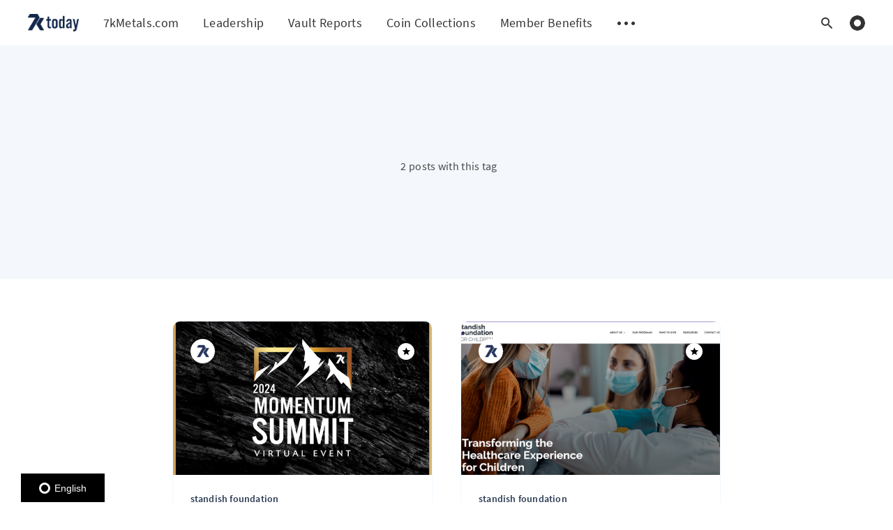

--- FILE ---
content_type: text/html; charset=utf-8
request_url: https://www.sevenktoday.com/tag/standish-foundation/
body_size: 5772
content:
<!DOCTYPE html>
<html lang="en">
  <head>
    <meta charset="utf-8" />
    <meta http-equiv="X-UA-Compatible" content="IE=edge" />

    <title>standish foundation - 7k Today</title>
    <meta name="HandheldFriendly" content="True" />
    <meta name="viewport" content="width=device-width, initial-scale=1.0" />

    <link rel="preload" href="https://www.sevenktoday.com/assets/css/app.css?v=bb83c705ab" as="style" />
    <link rel="preload" href="https://www.sevenktoday.com/assets/js/manifest.js?v=bb83c705ab" as="script" />
    <link rel="preload" href="https://www.sevenktoday.com/assets/js/vendor/content-api.min.js?v=bb83c705ab" as="script" />
    <link rel="preload" href="https://www.sevenktoday.com/assets/js/vendor.js?v=bb83c705ab" as="script" />
    <link rel="preload" href="https://www.sevenktoday.com/assets/js/app.js?v=bb83c705ab" as="script" />
    <link rel="preconnect" href="https://polyfill.io">
    <link rel="dns-prefetch" href="https://polyfill.io">

    

    <style>
      /* These font-faces are here to make fonts work if the Ghost instance is installed in a subdirectory */

      /* source-sans-pro-regular - latin */
      @font-face {
        font-family: 'Source Sans Pro';
        font-style: normal;
        font-weight: 400;
        font-display: swap;
        src: local('Source Sans Pro Regular'), local('SourceSansPro-Regular'),
            url("https://www.sevenktoday.com/assets/fonts/source-sans-pro/source-sans-pro-v13-latin-regular.woff2?v=bb83c705ab") format('woff2'),
            url("https://www.sevenktoday.com/assets/fonts/source-sans-pro/source-sans-pro-v13-latin-regular.woff?v=bb83c705ab") format('woff');
      }

      /* source-sans-pro-600 - latin */
      @font-face {
        font-family: 'Source Sans Pro';
        font-style: normal;
        font-weight: 600;
        font-display: swap;
        src: local('Source Sans Pro SemiBold'), local('SourceSansPro-SemiBold'),
            url("https://www.sevenktoday.com/assets/fonts/source-sans-pro/source-sans-pro-v13-latin-600.woff2?v=bb83c705ab") format('woff2'),
            url("https://www.sevenktoday.com/assets/fonts/source-sans-pro/source-sans-pro-v13-latin-600.woff?v=bb83c705ab") format('woff');
      }

      /* source-sans-pro-700 - latin */
      @font-face {
        font-family: 'Source Sans Pro';
        font-style: normal;
        font-weight: 700;
        font-display: swap;
        src: local('Source Sans Pro Bold'), local('SourceSansPro-Bold'),
            url("https://www.sevenktoday.com/assets/fonts/source-sans-pro/source-sans-pro-v13-latin-700.woff2?v=bb83c705ab") format('woff2'),
            url("https://www.sevenktoday.com/assets/fonts/source-sans-pro/source-sans-pro-v13-latin-700.woff?v=bb83c705ab") format('woff');
      }

      /* iconmoon */
      @font-face {
        font-family: 'icomoon';
        font-weight: normal;
        font-style: normal;
        font-display: swap;
        src: url("https://www.sevenktoday.com/assets/fonts/icomoon/icomoon.eot?vukg2s?v=bb83c705ab");
        src: url("https://www.sevenktoday.com/assets/fonts/icomoon/icomoon.eot?vukg2s?v=bb83c705ab#iefix") format('embedded-opentype'),
        url("https://www.sevenktoday.com/assets/fonts/icomoon/icomoon.ttf?vukg2s?v=bb83c705ab") format('truetype'),
        url("https://www.sevenktoday.com/assets/fonts/icomoon/icomoon.woff?vukg2s?v=bb83c705ab") format('woff'),
        url("https://www.sevenktoday.com/assets/fonts/icomoon/icomoon.svg?vukg2s?v=bb83c705ab#icomoon") format('svg');
      }
    </style>

    <link rel="stylesheet" type="text/css" href="https://www.sevenktoday.com/assets/css/app.css?v=bb83c705ab" media="screen" />

      <link rel="preload" href="https://www.sevenktoday.com/assets/css/listing.css?v=bb83c705ab" as="style" />

  <link rel="stylesheet" type="text/css" href="https://www.sevenktoday.com/assets/css/listing.css?v=bb83c705ab" media="screen" />


    

    <link rel="icon" href="https://www.sevenktoday.com/content/images/size/w256h256/2021/06/favicon.png" type="image/png">
    <link rel="canonical" href="https://www.sevenktoday.com/tag/standish-foundation/">
    <meta name="referrer" content="no-referrer-when-downgrade">
    
    <meta property="og:site_name" content="7k Today">
    <meta property="og:type" content="website">
    <meta property="og:title" content="standish foundation - 7k Today">
    <meta property="og:description" content="7k Metals founders information, latest news, gold and silver market updates, business advice, financial market info, and company reports.">
    <meta property="og:url" content="https://www.sevenktoday.com/tag/standish-foundation/">
    <meta property="og:image" content="https://www.sevenktoday.com/content/images/size/w1200/2025/03/2025-Header-Update-1-1-1-1.png">
    <meta property="article:publisher" content="https://www.facebook.com/7kMetalsCorp/">
    <meta name="twitter:card" content="summary_large_image">
    <meta name="twitter:title" content="standish foundation - 7k Today">
    <meta name="twitter:description" content="7k Metals founders information, latest news, gold and silver market updates, business advice, financial market info, and company reports.">
    <meta name="twitter:url" content="https://www.sevenktoday.com/tag/standish-foundation/">
    <meta name="twitter:image" content="https://www.sevenktoday.com/content/images/size/w1200/2025/03/2025-Header-Update-1-1-1-1.png">
    <meta property="og:image:width" content="1200">
    <meta property="og:image:height" content="774">
    
    <script type="application/ld+json">
{
    "@context": "https://schema.org",
    "@type": "Series",
    "publisher": {
        "@type": "Organization",
        "name": "7k Today",
        "url": "https://www.sevenktoday.com/",
        "logo": {
            "@type": "ImageObject",
            "url": "https://www.sevenktoday.com/content/images/2021/06/7k_today-logo-26.png"
        }
    },
    "url": "https://www.sevenktoday.com/tag/standish-foundation/",
    "name": "standish foundation",
    "mainEntityOfPage": "https://www.sevenktoday.com/tag/standish-foundation/"
}
    </script>

    <meta name="generator" content="Ghost 6.13">
    <link rel="alternate" type="application/rss+xml" title="7k Today" href="https://www.sevenktoday.com/rss/">
    <script defer src="https://cdn.jsdelivr.net/ghost/portal@~2.56/umd/portal.min.js" data-i18n="true" data-ghost="https://www.sevenktoday.com/" data-key="57e513feea8e5aa0a81d7af439" data-api="https://7kmetals.ghost.io/ghost/api/content/" data-locale="en" crossorigin="anonymous"></script><style id="gh-members-styles">.gh-post-upgrade-cta-content,
.gh-post-upgrade-cta {
    display: flex;
    flex-direction: column;
    align-items: center;
    font-family: -apple-system, BlinkMacSystemFont, 'Segoe UI', Roboto, Oxygen, Ubuntu, Cantarell, 'Open Sans', 'Helvetica Neue', sans-serif;
    text-align: center;
    width: 100%;
    color: #ffffff;
    font-size: 16px;
}

.gh-post-upgrade-cta-content {
    border-radius: 8px;
    padding: 40px 4vw;
}

.gh-post-upgrade-cta h2 {
    color: #ffffff;
    font-size: 28px;
    letter-spacing: -0.2px;
    margin: 0;
    padding: 0;
}

.gh-post-upgrade-cta p {
    margin: 20px 0 0;
    padding: 0;
}

.gh-post-upgrade-cta small {
    font-size: 16px;
    letter-spacing: -0.2px;
}

.gh-post-upgrade-cta a {
    color: #ffffff;
    cursor: pointer;
    font-weight: 500;
    box-shadow: none;
    text-decoration: underline;
}

.gh-post-upgrade-cta a:hover {
    color: #ffffff;
    opacity: 0.8;
    box-shadow: none;
    text-decoration: underline;
}

.gh-post-upgrade-cta a.gh-btn {
    display: block;
    background: #ffffff;
    text-decoration: none;
    margin: 28px 0 0;
    padding: 8px 18px;
    border-radius: 4px;
    font-size: 16px;
    font-weight: 600;
}

.gh-post-upgrade-cta a.gh-btn:hover {
    opacity: 0.92;
}</style>
    <script defer src="https://cdn.jsdelivr.net/ghost/sodo-search@~1.8/umd/sodo-search.min.js" data-key="57e513feea8e5aa0a81d7af439" data-styles="https://cdn.jsdelivr.net/ghost/sodo-search@~1.8/umd/main.css" data-sodo-search="https://7kmetals.ghost.io/" data-locale="en" crossorigin="anonymous"></script>
    
    <link href="https://www.sevenktoday.com/webmentions/receive/" rel="webmention">
    <script defer src="/public/cards.min.js?v=bb83c705ab"></script>
    <link rel="stylesheet" type="text/css" href="/public/cards.min.css?v=bb83c705ab">
    <script defer src="/public/member-attribution.min.js?v=bb83c705ab"></script>
    <script defer src="/public/ghost-stats.min.js?v=bb83c705ab" data-stringify-payload="false" data-datasource="analytics_events" data-storage="localStorage" data-host="https://www.sevenktoday.com/.ghost/analytics/api/v1/page_hit"  tb_site_uuid="f8c6664c-cc87-4b34-98ba-23d000c02f28" tb_post_uuid="undefined" tb_post_type="null" tb_member_uuid="undefined" tb_member_status="undefined"></script><style>:root {--ghost-accent-color: #12284C;}</style>
    <!-- Google tag (gtag.js) -->
<script async src="https://www.googletagmanager.com/gtag/js?id=G-MGXSN5DSJK"></script>
<script>
  window.dataLayer = window.dataLayer || [];
  function gtag(){dataLayer.push(arguments);}
  gtag('js', new Date());

  gtag('config', 'G-MGXSN5DSJK');
</script>
<!-- Global site tag (gtag.js) - Google Analytics -->
<script async src="https://www.googletagmanager.com/gtag/js?id=G-YBQJG3MYJ2"></script>
<script>
  window.dataLayer = window.dataLayer || [];
  function gtag(){dataLayer.push(arguments);}
  gtag('js', new Date());

  gtag('config', 'G-YBQJG3MYJ2');
</script>
<script>
    var ghostSearchApiKey = "f27bfbdd2d2c8fded092151ddf"
</script>
<style>.m-button {
    display: none;
    }</style>
<style>.m-hero-title {
    display: none;
    }</style>
<style>.m-hero-description.bigger {
    display: none;
    }</style>

<div id="fb-root"></div>
<script async defer crossorigin="anonymous" src="https://connect.facebook.net/en_US/sdk.js#xfbml=1&version=v12.0&appId=248538461857552&autoLogAppEvents=1" nonce="HLQE5bBy"></script>

<script src="https://global.localizecdn.com/localize.js"></script>
<script>!function(a){if(!a.Localize){a.Localize={};for(var e=["translate","untranslate","phrase","initialize","translatePage","setLanguage","getLanguage","getSourceLanguage","detectLanguage","getAvailableLanguages","untranslatePage","bootstrap","prefetch","on","off","hideWidget","showWidget"],t=0;t<e.length;t++)a.Localize[e[t]]=function(){}}}(window);</script>

<script>
  Localize.initialize({
    key: 'S8AsXgDGwB7CQ',
    rememberLanguage: true,
  });
</script>

    <script>
      // @license magnet:?xt=urn:btih:d3d9a9a6595521f9666a5e94cc830dab83b65699&dn=expat.txt Expat
      const ghostHost = "https://www.sevenktoday.com"
      // @license-end
    </script>
  </head>
  <body class="tag-template tag-standish-foundation">
    


  
<header class="m-header  js-header">
  <div class="m-mobile-topbar" data-aos="fade-down">
    <button class="m-icon-button in-mobile-topbar js-open-menu" aria-label="Open menu">
      <span class="icon-menu" aria-hidden="true"></span>
    </button>
      <a href="https://www.sevenktoday.com" class="m-logo in-mobile-topbar">
        <img src="https://www.sevenktoday.com/content/images/2021/06/7k_today-logo-26.png" alt="7k Today">
      </a>
    <button class="m-icon-button in-mobile-topbar js-open-search" aria-label="Open search">
      <span class="icon-search" aria-hidden="true"></span>
    </button>
  </div>

  <div class="m-menu js-menu">
    <button class="m-icon-button outlined as-close-menu js-close-menu" aria-label="Close menu">
      <span class="icon-close"></span>
    </button>
    <div class="m-menu__main" data-aos="fade-down">
      <div class="l-wrapper">
        <div class="m-nav">
          <nav class="m-nav__left" role="navigation" aria-label="Main menu">
            <ul>
                <li class="only-desktop">
                  <a href="https://www.sevenktoday.com" class="m-logo">
                    <img src="https://www.sevenktoday.com/content/images/2021/06/7k_today-logo-26.png" alt="7k Today">
                  </a>
                </li>
                
    <li class="nav-7kmetals-com">
      <a href="https://www.7kmetals.com/">7kMetals.com</a>
    </li>
    <li class="nav-leadership">
      <a href="https://www.sevenktoday.com/7k-metals-leadership/">Leadership</a>
    </li>
    <li class="nav-vault-reports">
      <a href="https://www.sevenktoday.com/vault-reports/">Vault Reports</a>
    </li>
    <li class="nav-coin-collections">
      <a href="https://www.7kmetals.com/home/collections">Coin Collections</a>
    </li>
    <li class="nav-member-benefits">
      <a href="https://www.7kmetals.com/home/member-benefits">Member Benefits</a>
    </li>

              <li class="js-submenu-option">
                <button class="m-icon-button in-menu-main more js-toggle-submenu" aria-label="Open submenu">
                  <span class="icon-more" aria-hidden="true"></span>
                </button>
                <div class="m-submenu js-submenu">
                  <div class="l-wrapper in-submenu">
                    <section class="m-recent-articles">
                      <h3 class="m-submenu-title in-recent-articles">Recent articles</h3>
                          <div class="glide js-recent-slider">
                            <div class="glide__track" data-glide-el="track">
                              <div class="glide__slides">
                                <div class="glide__slide">
                                  <a href="/big-news-schedule-recurring-gifts-with-soundmoney/" class="m-recent-article">
                                    <div class="m-recent-article__picture ">
                                        <img src="/content/images/size/w300/2026/01/logos-08.png" loading="lazy" alt="">
                                    </div>
                                    <h3 class="m-recent-article__title js-recent-article-title" title="Big news: Schedule recurring gifts with SoundMoney">
                                      Big news: Schedule recurring gifts with SoundMoney
                                    </h3>
                                    <span class="m-recent-article__date">8 hours ago</span>
                                  </a>
                                </div>
                                <div class="glide__slide">
                                  <a href="/coin-contest-award-winners-announced/" class="m-recent-article">
                                    <div class="m-recent-article__picture ">
                                        <img src="/content/images/size/w300/2026/01/7kCoinCollagePuzzle-6406x4819-copy.jpg" loading="lazy" alt="">
                                    </div>
                                    <h3 class="m-recent-article__title js-recent-article-title" title="Coin-contest award winners announced">
                                      Coin-contest award winners announced
                                    </h3>
                                    <span class="m-recent-article__date">4 days ago</span>
                                  </a>
                                </div>
                                <div class="glide__slide">
                                  <a href="/why-the-world-is-using-more-silver-than-ever/" class="m-recent-article">
                                    <div class="m-recent-article__picture ">
                                        <img src="/content/images/size/w300/2026/01/chris-ried-bN5XdU-bap4-unsplash.jpg" loading="lazy" alt="">
                                    </div>
                                    <h3 class="m-recent-article__title js-recent-article-title" title="Why the world is using more silver than ever">
                                      Why the world is using more silver than ever
                                    </h3>
                                    <span class="m-recent-article__date">11 days ago</span>
                                  </a>
                                </div>
                                <div class="glide__slide">
                                  <a href="/geopolitical-shock-in-venezuela-sends-investors-to-gold-defense/" class="m-recent-article">
                                    <div class="m-recent-article__picture ">
                                        <img src="/content/images/size/w300/2026/01/bona-lee-BIvkvLqOVEI-unsplash.jpg" loading="lazy" alt="">
                                    </div>
                                    <h3 class="m-recent-article__title js-recent-article-title" title="Geopolitical shock in Venezuela sends investors to gold, defense">
                                      Geopolitical shock in Venezuela sends investors to gold, defense
                                    </h3>
                                    <span class="m-recent-article__date">17 days ago</span>
                                  </a>
                                </div>
                              </div>
                            </div>
                          </div>
                    </section>
                    <section class="m-tags">
                      <h3 class="m-submenu-title">Tags</h3>
                        <ul>
                            <li>
                              <a href="/tag/i-want-you-2/">&quot;I want you&quot;</a>
                            </li>
                            <li>
                              <a href="/tag/1794-silver-dollar/">1794 silver dollar</a>
                            </li>
                            <li>
                              <a href="/tag/1822-half-eagle/">1822 half eagle</a>
                            </li>
                            <li>
                              <a href="/tag/2017/">2017</a>
                            </li>
                            <li>
                              <a href="/tag/2019/">2019</a>
                            </li>
                            <li>
                              <a href="/tag/2021/">2021</a>
                            </li>
                            <li>
                              <a href="/tag/2022/">2022</a>
                            </li>
                            <li>
                              <a href="/tag/2023/">2023</a>
                            </li>
                            <li>
                              <a href="/tag/2024/">2024</a>
                            </li>
                        </ul>
                    </section>
                  </div>
                </div>
              </li>
            </ul>
          </nav>
          <div class="m-nav__right">
            <button class="m-icon-button in-menu-main js-open-search" aria-label="Open search">
              <span class="icon-search" aria-hidden="true"></span>
            </button>
            
            <div class="m-toggle-darkmode js-tooltip" data-tippy-content="Toggle dark mode" tabindex="0">
              <label for="toggle-darkmode" class="sr-only">
                Toggle dark mode
              </label>
              <input id="toggle-darkmode" type="checkbox" class="js-toggle-darkmode">
              <div></div>
            </div>
          </div>
        </div>
      </div>
    </div>
  </div>

</header>

<main class="main-wrap">
    
  <section class="m-hero no-picture " data-aos="fade">
    <div class="m-hero__content" data-aos="fade-down">
      <h1 class="m-hero-title bigger">standish foundation</h1>
      <div class="m-hero__meta">
        <ul class="m-hero-stats">
          <li>
            2 posts with this tag
          </li>
        </ul>
      </div>
    </div>
    </section>
  
  <div class="l-content">
    <div class="l-wrapper" data-aos="fade-up" data-aos-delay="300">
      <div class="l-grid centered">
        
  <article class="m-article-card  post tag-standish-foundation tag-momentum-summit-2024 featured">
    <div class="m-article-card__picture">
      <a href="/support-summit-support-children-ticket-sales-to-benefit-standish-foundation-for-children/" class="m-article-card__picture-link" aria-hidden="true" tabindex="-1"></a>
        <img class="m-article-card__picture-background" src="/content/images/size/w600/2024/10/Momentum-Summit.png" loading="lazy" alt="">
      <a href="https://www.sevenktoday.com/author/7k/" class="m-article-card__author js-tooltip" aria-label="7k " data-tippy-content="Posted by 7k  ">
          <div style="background-image: url(/content/images/size/w100/2020/08/Screen-Shot-2020-08-17-at-9.01.59-PM.png);"></div>
      </a>
        <a href="/support-summit-support-children-ticket-sales-to-benefit-standish-foundation-for-children/" class="m-article-card__featured js-tooltip" data-tippy-content="Featured" aria-label="Featured">
          <span class="icon-star" aria-hidden="true"></span>
        </a>
    </div>
      <div class="m-article-card__info">
        <a href="https://www.sevenktoday.com/tag/standish-foundation/" class="m-article-card__tag">standish foundation</a>
      <a href="/support-summit-support-children-ticket-sales-to-benefit-standish-foundation-for-children/" class="m-article-card__info-link" aria-label="Support Summit &amp; support children: Ticket sales to benefit Standish Foundation for Children">
        <div>
          <h2 class="m-article-card__title js-article-card-title " title="Support Summit &amp; support children: Ticket sales to benefit Standish Foundation for Children">
            Support Summit &amp; support children: Ticket sales to benefit Standish Foundation for Children
          </h2>
        </div>
        <div class="m-article-card__timestamp">
          <span>a year ago</span>
          <span>&bull;</span>
          <span>2 min read</span>
        </div>
      </a>
    </div>
  </article>
  <article class="m-article-card  post tag-standish-foundation tag-7k tag-miles-standish tag-miss-liberty tag-white-house tag-uss-arizona tag-an-american-life featured">
    <div class="m-article-card__picture">
      <a href="/standish-foundation/" class="m-article-card__picture-link" aria-hidden="true" tabindex="-1"></a>
        <img class="m-article-card__picture-background" src="/content/images/size/w600/2022/03/standish-foundation-website.png" loading="lazy" alt="">
      <a href="https://www.sevenktoday.com/author/7k/" class="m-article-card__author js-tooltip" aria-label="7k " data-tippy-content="Posted by 7k  ">
          <div style="background-image: url(/content/images/size/w100/2020/08/Screen-Shot-2020-08-17-at-9.01.59-PM.png);"></div>
      </a>
        <a href="/standish-foundation/" class="m-article-card__featured js-tooltip" data-tippy-content="Featured" aria-label="Featured">
          <span class="icon-star" aria-hidden="true"></span>
        </a>
    </div>
      <div class="m-article-card__info">
        <a href="https://www.sevenktoday.com/tag/standish-foundation/" class="m-article-card__tag">standish foundation</a>
      <a href="/standish-foundation/" class="m-article-card__info-link" aria-label="Standish Foundation">
        <div>
          <h2 class="m-article-card__title js-article-card-title " title="Standish Foundation">
            Standish Foundation
          </h2>
        </div>
        <div class="m-article-card__timestamp">
          <span>4 years ago</span>
          <span>&bull;</span>
          <span>3 min read</span>
        </div>
      </a>
    </div>
  </article>
      </div>
    </div>
    
<div class="l-wrapper">
  <nav class="m-pagination" aria-label="Pagination">
    <span class="m-pagination__text">Page 1 of 1</span>
  </nav>
</div>

  </div>
</main>


    
<div class="m-search js-search" role="dialog" aria-modal="true" aria-label="Search">
  <button class="m-icon-button outlined as-close-search js-close-search" aria-label="Close search">
    <span class="icon-close" aria-hidden="true"></span>
  </button>
  <div class="m-search__content">
    <form class="m-search__form">
      <div class="pos-relative">
        <span class="icon-search m-search-icon" aria-hidden="true"></span>
        <label for="search-input" class="sr-only">
          Type to search
        </label>
        <input id="search-input" type="text" class="m-input in-search js-input-search" placeholder="Type to search">
      </div>
    </form>
    <div class="js-search-results hide"></div>
    <p class="m-not-found align-center hide js-no-results">
      No results for your search, please try with something else.
    </p>
  </div>
</div>

    
<footer class="m-footer">
  <div class="m-footer__content">
    <p class="m-footer-copyright">
      <span>7k Today &copy; 2026</span>
      <span>&nbsp; &bull; &nbsp;</span>
      <span>Published with <a href="https://ghost.org" target="_blank" rel="noopener">Ghost</a></span>
    </p>

    <nav class="m-footer-social">
        <a href="https://www.facebook.com/7kMetalsCorp/" target="_blank" rel="noopener" aria-label="Facebook">
          <span class="icon-facebook"></span>
        </a>
    </nav>
    <p class="m-footer-copyright jslicense">
      <a href="https://www.sevenktoday.com/assets/html/javascript.html?v=bb83c705ab" rel="jslicense">JavaScript license information</a>
    </p>
  </div>
</footer>

    <div class="m-alert success subscribe js-alert" data-notification="subscribe">
  Great! You&#x27;ve successfully subscribed.
  <button class="m-alert__close js-notification-close" aria-label="Close">
    <span class="icon-close"></span>
  </button>
</div>

<div class="m-alert success signup js-alert" data-notification="signup">
  Great! Next, complete checkout for full access.
  <button class="m-alert__close js-notification-close" aria-label="Close">
    <span class="icon-close"></span>
  </button>
</div>

<div class="m-alert success signin js-alert" data-notification="signin">
  Welcome back! You&#x27;ve successfully signed in.
  <button class="m-alert__close js-notification-close" aria-label="Close">
    <span class="icon-close"></span>
  </button>
</div>

<div class="m-alert success checkout js-alert" data-notification="checkout">
  Success! Your account is fully activated, you now have access to all content.
  <button class="m-alert__close js-notification-close" aria-label="Close">
    <span class="icon-close"></span>
  </button>
</div>
    <script crossorigin="anonymous" src="https://polyfill.io/v3/polyfill.min.js?features=IntersectionObserver%2CPromise%2CArray.prototype.includes%2CString.prototype.endsWith%2CString.prototype.startsWith%2CObject.assign%2CNodeList.prototype.forEach"></script>
    <script defer src="https://www.sevenktoday.com/assets/js/manifest.js?v=bb83c705ab"></script>
    <script defer src="https://www.sevenktoday.com/assets/js/vendor/content-api.min.js?v=bb83c705ab"></script>
    <script defer src="https://www.sevenktoday.com/assets/js/vendor.js?v=bb83c705ab"></script>
    <script defer src="https://www.sevenktoday.com/assets/js/app.js?v=bb83c705ab"></script>

    

    
  </body>
</html>


--- FILE ---
content_type: application/javascript; charset=UTF-8
request_url: https://www.sevenktoday.com/assets/js/app.js?v=bb83c705ab
body_size: 2395
content:
(window.webpackJsonp=window.webpackJsonp||[]).push([[2],{1:function(e,t,n){"use strict";n.r(t),n.d(t,"isRTL",(function(){return a})),n.d(t,"isMobile",(function(){return o})),n.d(t,"isDarkMode",(function(){return s})),n.d(t,"formatDate",(function(){return i})),n.d(t,"getParameterByName",(function(){return r})),n.d(t,"adjustImageGallery",(function(){return c})),n.d(t,"managePostImages",(function(){return l})),n.d(t,"makeImagesZoomable",(function(){return d}));var a=function(){var e=document.querySelector("html");return["ar","he","fa"].includes(e.getAttribute("lang"))},o=function(){var e=arguments.length>0&&void 0!==arguments[0]?arguments[0]:"768px";return window.matchMedia("(max-width: ".concat(e,")")).matches},s=function(){var e=window.matchMedia&&window.matchMedia("(prefers-color-scheme: dark)");return e&&e.matches},i=function(e){return e?new Date(e).toLocaleDateString(document.documentElement.lang,{year:"numeric",month:"long",day:"numeric"}):""},r=function(e,t){t||(t=window.location.href),e=e.replace(/[\[\]]/g,"\\$&");var n=new RegExp("[?&]".concat(e,"(=([^&#]*)|&|#|$)")).exec(t);return n?n[2]?decodeURIComponent(n[2].replace(/\+/g," ")):"":null},c=function(){for(var e=document.querySelectorAll(".kg-gallery-image img"),t=0,n=e.length;t<n;t++){var a=e[t].closest(".kg-gallery-image"),o=e[t].attributes.width.value/e[t].attributes.height.value;a.style.flex="".concat(o," 1 0%")}},l=function(e){e(".js-post-content").find("img").each((function(){e(this).closest("figure").hasClass("kg-bookmark-card")||e(this).parent().is("a")||e(this).addClass("js-zoomable");var t=e(this).parent().find("figcaption");t?e(this).attr("alt",t.text()):e(this).attr("alt","")}))},d=function(e,t){var n=t(".js-zoomable");n.on("open",(function(t){o()&&e(t.target).parent().hasClass("kg-gallery-image")&&setTimeout((function(){var t=e(".medium-zoom-image--opened"),n=t[0].style.transform,a=n.substr(0,n.indexOf(" ")),o=parseFloat(a.substr(a.indexOf("(")+1).split(")")[0]),s=n.substr(n.indexOf(" ")+1),i=parseFloat(s.split(",")[1]),r="scale(1) translate3d(0, ".concat(i<0?o*i+i:o*i-i,"px, 0)");t.addClass("medium-zoom-image-mobile"),t[0].style.transform=r}),10)})),n.on("close",(function(){o()&&e(event.target).parent().hasClass("kg-gallery-image")&&e(".medium-zoom-image").removeClass("medium-zoom-image-mobile")}))}},13:function(e,t,n){e.exports=n(14)},14:function(e,t,n){"use strict";n.r(t);var a=n(0),o=n.n(a),s=n(8),i=n.n(s),r=n(2),c=n(6),l=n(3),d=n(10),u=n.n(d),m=n(11),h=n(1);o()(document).ready((function(){Object(h.isRTL)()&&o()("html").attr("dir","rtl").addClass("rtl");var e=o()("body"),t=o()(".js-header"),n=o()(".js-open-menu"),a=o()(".js-close-menu"),s=o()(".js-menu"),d=o()(".js-toggle-submenu"),f=o()(".js-submenu-option")[0],g=o()(".js-submenu"),p=o()(".js-recent-slider"),b=o()(".js-open-secondary-menu"),v=o()(".js-open-search"),w=o()(".js-close-search"),k=o()(".js-search"),j=o()(".js-input-search"),y=o()(".js-search-results"),C=o()(".js-no-results"),O=o()(".js-toggle-darkmode"),x=o()(".js-notification-close"),T=localStorage.getItem("theme"),S=null,M=!1,_=null;function I(){t.removeClass("submenu-is-active"),d.removeClass("active"),g.removeClass("opened").addClass("closed")}function A(){e.toggleClass("no-scroll-y")}var L,D,z,B,E,P,R,V=function(e){var t=o()('.js-alert[data-notification="'.concat(e,'"]'));t.addClass("opened"),setTimeout((function(){F(t)}),5e3)},F=function(e){e.removeClass("opened");var t=window.location.toString();if(t.indexOf("?")>0){var n=t.substring(0,t.indexOf("?"));window.history.replaceState({},document.title,n)}};(n.click((function(){t.addClass("mobile-menu-opened"),s.addClass("opened"),A()})),a.click((function(){t.removeClass("mobile-menu-opened"),s.removeClass("opened"),A()})),d.click((function(){(M=!M)?(t.addClass("submenu-is-active"),d.addClass("active"),g.removeClass("closed").addClass("opened")):I()})),v.click((function(){k.addClass("opened"),setTimeout((function(){j.focus()}),400),A()})),w.click((function(){j.blur(),k.removeClass("opened"),A()})),j.keyup((function(){if(j.val().length>0&&S){var e=S.search(j.val()).filter((function(e){if(e.score<=.5)return e})),t="";if(e.length>0){for(var n=0,a=e.length;n<a;n++)t+='\n          <article class="m-result">            <a href="'.concat(e[n].item.url,'" class="m-result__link">              <h3 class="m-result__title">').concat(e[n].item.title,'</h3>              <span class="m-result__date">').concat(Object(h.formatDate)(e[n].item.published_at),"</span>            </a>          </article>");C.hide(),y.html(t),y.show()}else y.html(""),y.hide(),C.show()}else y.html(""),y.hide(),C.hide()})),O.change((function(){O.is(":checked")?(o()("html").attr("data-theme","dark"),localStorage.setItem("theme","dark")):(o()("html").attr("data-theme","light"),localStorage.setItem("theme","light"))})),x.click((function(){F(o()(this).parent())})),o()(window).click((function(e){M&&f&&!f.contains(e.target)&&(M=!1,I())})),o()(document).keyup((function(e){"Escape"===e.key&&k.hasClass("opened")&&w.click()})),T?(o()("html").attr("data-theme",T),"dark"===T&&O.attr("checked",!0)):Object(h.isDarkMode)()&&O.attr("checked",!0),t.length>0)&&new i.a(t[0],{tolerance:{down:10,up:20},offset:15,onUnpin:function(){if(!Object(h.isMobile)()&&_){var e=_[0];e&&e.state.isVisible&&e.hide()}}}).init();if(p.length>0){var H=new r.d(".js-recent-slider",{type:"slider",rewind:!1,perView:4,swipeThreshold:!1,dragThreshold:!1,gap:0,direction:Object(h.isRTL)()?"rtl":"ltr",breakpoints:{1024:{perView:3,swipeThreshold:80,dragThreshold:120},768:{perView:2,swipeThreshold:80,dragThreshold:120,peek:{before:0,after:115}},568:{perView:1,swipeThreshold:80,dragThreshold:120,peek:{before:0,after:115}}}});H.on("mount.after",(function(){Object(l.a)(".js-recent-article-title",50)})),H.mount({Swipe:r.c,Breakpoints:r.a})}if("undefined"!=typeof disableFadeAnimation&&disableFadeAnimation?o()("[data-aos]").addClass("no-aos-animation"):u.a.init({once:!0,startEvent:"DOMContentLoaded"}),b.length>0){var N=document.getElementById("secondary-navigation-template");_=Object(c.a)(".js-open-secondary-menu",{content:N.innerHTML,arrow:!0,trigger:"click",interactive:!0})}Object(c.a)(".js-tooltip"),Object(l.a)(".js-article-card-title",100),Object(l.a)(".js-article-card-title-no-image",250),L=Object(h.getParameterByName)("action"),D=Object(h.getParameterByName)("stripe"),"subscribe"===L&&V("subscribe"),"signup"===L&&(window.location="".concat(ghostHost,"/signup/?action=checkout")),"checkout"===L&&V("signup"),"signin"===L&&V("signin"),"success"===D&&V("checkout"),"undefined"!=typeof ghostSearchApiKey?(z=ghostHost,B=ghostSearchApiKey,E=new GhostContentAPI({url:z,key:B,version:"v2"}),P=[],R={shouldSort:!0,ignoreLocation:!0,findAllMatches:!0,includeScore:!0,minMatchCharLength:2,keys:["title","custom_excerpt"]},E.posts.browse({limit:"all",fields:"id, title, url, published_at, custom_excerpt"}).then((function(e){for(var t=0,n=e.length;t<n;t++)P.push(e[t]);S=new m.a(P,R)})).catch((function(e){console.log(e)}))):(v.css("visibility","hidden"),w.remove(),k.remove())}))}},[[13,0,1]]]);

--- FILE ---
content_type: text/plain
request_url: https://global.localizecdn.com/api/lib/S8AsXgDGwB7CQ/g?v=19791&l=en
body_size: 541
content:
[{"_id":"project-settings","settings":{"translateMetaTags":true,"translateAriaLabels":true,"translateTitle":true,"showWidget":true,"isFeedbackEnabled":false,"fv":1,"customWidget":{"theme":"dark","font":"rgb(255, 255, 255)","header":"rgb(0, 0, 0)","background":"rgba(0, 0, 0,0.8)","position":"left","positionVertical":"bottom","border":"","borderRequired":false,"widgetCompact":true,"isWidgetPositionRelative":false},"widgetLanguages":[{"code":"cs","name":"ÄŒeÅ¡tina"},{"code":"de","name":"Deutsch"},{"code":"el","name":"Î•Î»Î»Î·Î½Î¹ÎºÎ¬"},{"code":"en","name":"English"},{"code":"es","name":"EspaÃ±ol"},{"code":"fr","name":"FranÃ§ais"},{"code":"it","name":"Italiano"},{"code":"nl","name":"Nederlands"},{"code":"pl","name":"Polski"},{"code":"pt-BR","name":"PortuguÃªs (Brasil)"},{"code":"sk","name":"SlovenÄina"},{"code":"sl","name":"SlovenÅ¡Äina"},{"code":"sv","name":"Svenska"},{"code":"tl","name":"Tagalog"},{"code":"zh-Hans","name":"ä¸­æ–‡"}],"activeLanguages":{"es":"EspaÃ±ol","fr":"FranÃ§ais","de":"Deutsch","pl":"Polski","cs":"ÄŒeÅ¡tina","it":"Italiano","sk":"SlovenÄina","sl":"SlovenÅ¡Äina","pt-BR":"PortuguÃªs (Brasil)","el":"Î•Î»Î»Î·Î½Î¹ÎºÎ¬","en":"English"},"enabledLanguages":["de","en","es","fr","pl"],"debugInfo":false,"displayBranding":true,"displayBrandingName":false,"localizeImages":false,"localizeUrls":false,"localizeImagesLimit":false,"localizeUrlsLimit":false,"localizeAudio":false,"localizeAudioLimit":false,"localizeDates":false,"disabledPages":[],"regexPhrases":[{"phrase":"#Mintage: <var year=\"\"></var>","candidate":"#Mintage: ","variables":["<var year=\"\"></var>"],"regex":"^#Mintage: ([\\d ]{4})$"},{"phrase":"#Coin Weight: <var number-to=\"\"></var> Troy Ounce","candidate":"#Coin Weight: ","variables":["<var number-to=\"\"></var>"],"regex":"^#Coin Weight: (.{1,4}) Troy Ounce$"}],"allowComplexCssSelectors":false,"blockedClasses":false,"blockedIds":false,"phraseDetection":true,"customDomainSettings":[],"seoSetting":[],"translateSource":false,"overage":false,"detectPhraseFromAllLanguage":false,"googleAnalytics":false,"mixpanel":false,"heap":false,"disableDateLocalization":false,"ignoreCurrencyInTranslation":false,"blockedComplexSelectors":[]},"version":19791},{"_id":"en","source":"en","pluralFn":"return n != 1 ? 1 : 0;","pluralForm":2,"dictionary":{},"version":19791}]

--- FILE ---
content_type: text/plain
request_url: https://global.localizecdn.com/api/lib/S8AsXgDGwB7CQ/g?v=0&l=source
body_size: 676
content:
[{"_id":"project-settings","settings":{"translateMetaTags":true,"translateAriaLabels":true,"translateTitle":true,"showWidget":true,"isFeedbackEnabled":false,"fv":1,"customWidget":{"theme":"dark","font":"rgb(255, 255, 255)","header":"rgb(0, 0, 0)","background":"rgba(0, 0, 0,0.8)","position":"left","positionVertical":"bottom","border":"","borderRequired":false,"widgetCompact":true,"isWidgetPositionRelative":false},"widgetLanguages":[{"code":"cs","name":"ÄŒeÅ¡tina"},{"code":"de","name":"Deutsch"},{"code":"el","name":"Î•Î»Î»Î·Î½Î¹ÎºÎ¬"},{"code":"en","name":"English"},{"code":"es","name":"EspaÃ±ol"},{"code":"fr","name":"FranÃ§ais"},{"code":"it","name":"Italiano"},{"code":"nl","name":"Nederlands"},{"code":"pl","name":"Polski"},{"code":"pt-BR","name":"PortuguÃªs (Brasil)"},{"code":"sk","name":"SlovenÄina"},{"code":"sl","name":"SlovenÅ¡Äina"},{"code":"sv","name":"Svenska"},{"code":"tl","name":"Tagalog"},{"code":"zh-Hans","name":"ä¸­æ–‡"}],"activeLanguages":{"es":"EspaÃ±ol","fr":"FranÃ§ais","de":"Deutsch","pl":"Polski","cs":"ÄŒeÅ¡tina","it":"Italiano","sk":"SlovenÄina","sl":"SlovenÅ¡Äina","pt-BR":"PortuguÃªs (Brasil)","el":"Î•Î»Î»Î·Î½Î¹ÎºÎ¬","en":"English"},"enabledLanguages":["de","en","es","fr","pl"],"debugInfo":false,"displayBranding":true,"displayBrandingName":false,"localizeImages":false,"localizeUrls":false,"localizeImagesLimit":false,"localizeUrlsLimit":false,"localizeAudio":false,"localizeAudioLimit":false,"localizeDates":false,"disabledPages":[],"regexPhrases":[{"phrase":"#Mintage: <var year=\"\"></var>","candidate":"#Mintage: ","variables":["<var year=\"\"></var>"],"regex":"^#Mintage: ([\\d ]{4})$"},{"phrase":"#Coin Weight: <var number-to=\"\"></var> Troy Ounce","candidate":"#Coin Weight: ","variables":["<var number-to=\"\"></var>"],"regex":"^#Coin Weight: (.{1,4}) Troy Ounce$"}],"allowComplexCssSelectors":false,"blockedClasses":false,"blockedIds":false,"phraseDetection":true,"customDomainSettings":[],"seoSetting":[],"translateSource":false,"overage":false,"detectPhraseFromAllLanguage":false,"googleAnalytics":false,"mixpanel":false,"heap":false,"disableDateLocalization":false,"ignoreCurrencyInTranslation":false,"blockedComplexSelectors":[]},"version":19731},{"_id":"en","source":"en","pluralFn":"return n != 1 ? 1 : 0;","pluralForm":2,"dictionary":{},"version":19731}]